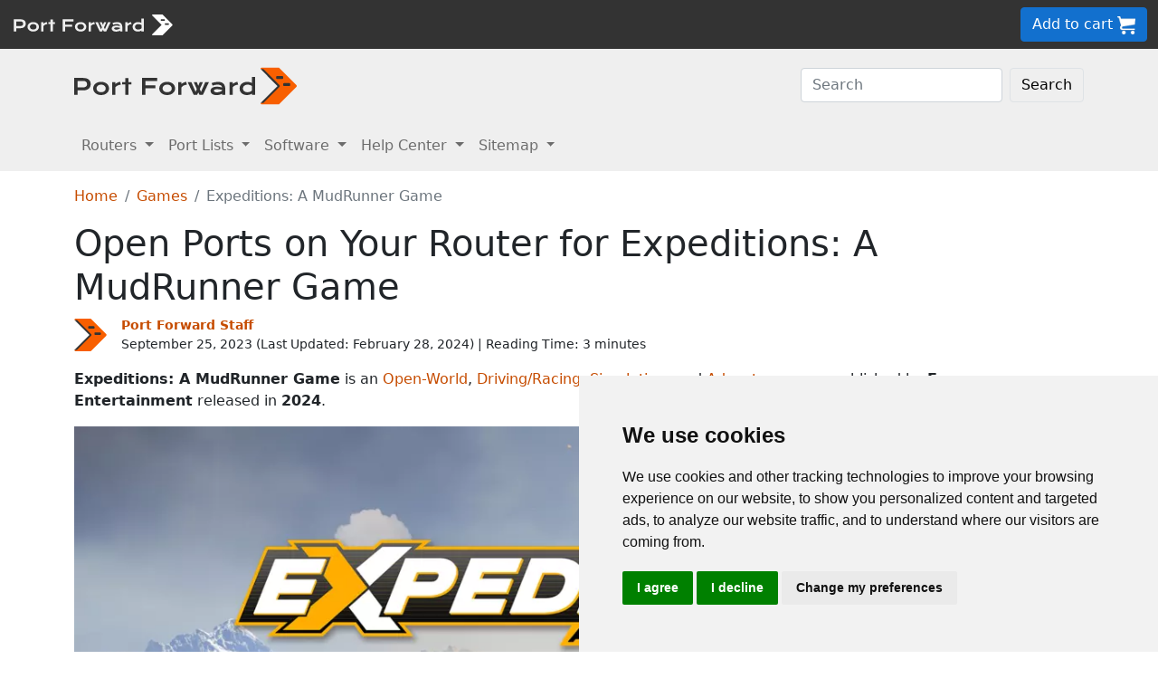

--- FILE ---
content_type: text/html
request_url: https://portforward.com/expeditions-a-mudrunner-game/
body_size: 9396
content:
<!DOCTYPE html>
<html lang="en">

<head>
<script>
    var websiteName = "Port Forward";
    var privacyPolicyUrl = "https://portforward.com/privacy/";
    var googleTagManager = "GTM-PM5NC9H";
</script>

<script>
    window.dataLayer = window.dataLayer || [];
    function gtag() {
        dataLayer.push(arguments);
    }
    gtag('consent', 'default', {
        'ad_storage': 'denied',
        'ad_user_data': 'denied',
        'ad_personalization': 'denied',
        'analytics_storage': 'denied',
        'functionality_storage': 'denied'
    });
</script>

<script>(function (w, d, s, l, i) {
        w[l] = w[l] || []; w[l].push({
            'gtm.start':
                new Date().getTime(), event: 'gtm.js'
        }); var f = d.getElementsByTagName(s)[0],
            j = d.createElement(s), dl = l != 'dataLayer' ? '&l=' + l : ''; j.async = true; j.src =
                'https://www.googletagmanager.com/gtm.js?id=' + i + dl; f.parentNode.insertBefore(j, f);
    })(window, document, 'script', 'dataLayer', googleTagManager);</script>


<script type="text/javascript" src="https://www.termsfeed.com/public/cookie-consent/4.1.0/cookie-consent.js" charset="UTF-8"></script>
<script type="text/javascript" charset="UTF-8">
    document.addEventListener('DOMContentLoaded', function () {
        cookieconsent.run({
            "notice_banner_type": "simple",
            "consent_type": "express",
            "palette": "light",
            "language": "en",
            "page_load_consent_levels": ["strictly-necessary"],
            "notice_banner_reject_button_hide": false,
            "preferences_center_close_button_hide": false,
            "page_refresh_confirmation_buttons": false,
            "website_name": websiteName,
            "website_privacy_policy_url": privacyPolicyUrl,

            "callbacks": {
                "scripts_specific_loaded": (level) => {
                    console.log("Level: " + level);
                    switch (level) {

                        // functionality is personal site level
                        case 'functionality':
                            gtag('consent', 'update', {
                                'functionality_storage': 'granted',
                            });
                            break;

                        // analytics_storage is the default level
                        case 'tracking':
                            gtag('consent', 'update', {
                                'analytics_storage': 'granted'
                            });
                            break;

                        // targeting is advertising
                        case 'targeting':
                            gtag('consent', 'update', {
                                'ad_storage': 'granted',
                                'ad_user_data': 'granted',
                                'ad_personalization': 'granted'
                            });
                            break;

                        // strictly necessary cannot be turned off
                        case 'strictly-necessary':
                            gtag('consent', 'update', {
                                'ad_storage': 'denied',
                                'ad_user_data': 'denied',
                                'ad_personalization': 'denied',
                                'analytics_storage': 'denied',
                                'functionality_storage': 'denied'
                            });
                            break;
                    }
                }
            },
            "callbacks_force": true
        });
    });
</script>

    <title>Opening Ports for Expeditions: A MudRunner Game using Your Router</title>
    <meta name="Description" content="Use our guide to get your ports forwarded for Expeditions: A MudRunner Game. It's easier than you think.">
    <link rel="canonical" href="https://portforward.com/expeditions-a-mudrunner-game/">
    <meta charset="utf-8">
    <meta http-equiv="X-UA-Compatible" content="IE=edge">
    <meta name="viewport" content="width=device-width, initial-scale=1">
    <meta name="robots" content="all,follow">
    <meta name="keywords" content="port forward Expeditions: A MudRunner Game Focus Entertainment Saber Interactive Open-World Driving/Racing Simulation Adventure ">
    <link rel="stylesheet" href="/build/css/2/portforward.css">
    <link rel="stylesheet" type="text/css" href="/build/css/2/custom.css" id="stylesheet">

	<link rel="shortcut icon" href="/favicon.ico">
	<link rel="apple-touch-icon" sizes="180x180" href="/apple-touch-icon.png">
	<link rel="icon" type="image/png" sizes="32x32" href="/favicon-32x32.png">
	<link rel="icon" type="image/png" sizes="16x16" href="/favicon-16x16.png">
	<link rel="manifest" href="/site.webmanifest">


    <!-- Json LD-->
<meta property="og:site_name" content="portforward" />
<meta property="og:title" content="Opening Ports for Expeditions: A MudRunner Game using Your Router" />
<meta property="og:description" content="Use our guide to get your ports forwarded for Expeditions: A MudRunner Game. It-s easier than you think." />
<meta property="og:url" content="https://portforward.com/expeditions-a-mudrunner-game/" />
<meta property="og:type" content="article" />
<meta property="article:publisher" content="https://portforward.com" />
<meta property="article:section" content="port forwarding" />
<meta property="article:tag" content="port forwarding" />
<meta property="og:image" content="https://portforward.com/expeditions-a-mudrunner-game/default.webp" />
<meta property="twitter:card" content="summary_large_image" />
<meta property="twitter:image" content="https://portforward.com/expeditions-a-mudrunner-game/default.webp" />
<meta property="twitter:site" content="@portforward" />

<script type="application/ld+json">{
    "@context": "https://schema.org",
    "@type": "TechArticle",
    "headline": "Opening Ports for Expeditions: A MudRunner Game using Your Router",
    "proficiencyLevel": "Beginner",
    "image": "https://portforward.com/expeditions-a-mudrunner-game/default.webp",
    "author": "Port Forward Staff",
    "genre": "port forwarding",
    "keywords": "port forward Expeditions: A MudRunner Game Focus Entertainment Saber Interactive Open-World Driving/Racing Simulation Adventure ",
    "abstract": ".",
    "wordcount": "685",
    "publisher": {
        "@type": "Organization",
        "name": "Port Forward",
        "logo": {
            "@type": "ImageObject",
            "url": "https://portforward.com/build/images/logo/pf-logo-250.png"
        }
    },
    "url": "https://portforward.com/expeditions-a-mudrunner-game/",
    "datePublished": "September 25, 2023",
    "dateCreated": "September 25, 2023",
    "dateModified": "February 28, 2024",
    "description": "Use our guide to get your ports forwarded for Expeditions: A MudRunner Game. It-s easier than you think."
}</script>

    <script>
        // -----------------------------------------------
        // getAppData
        // If the user has visited a page with an app then they should have a cookie with that app's data
        // -----------------------------------------------
        function getAppData() {
            let cookies = document.cookie.split(';').reduce((cookies, cookie) => {
                const [name, value] = cookie.split('=').map(c => c.trim());
                cookies[name] = value;
                return cookies;
            }, {});

            // Default to Xbox Live 3074
            const lastApp = cookies['lastApp'] ? unescape(cookies['lastApp']) : "Xbox Live";
            const tcpPorts = cookies['tcpPorts'] ? unescape(cookies['tcpPorts']) : "3074";
            const udpPorts = cookies['udpPorts'] ? unescape(cookies['udpPorts']) : "3074";

            setInnerHtml('tcpports', tcpPorts);
            setInnerHtml('toptcpports', tcpPorts);

            setInnerHtml('udpports', udpPorts);
            setInnerHtml('topudpports', udpPorts);

            setInnerHtml('lastapp', lastApp);
            setInnerHtml('toplastapp', lastApp);
        }

        // -----------------------------------------------
        // Set the innerHTML of a control only if that control exists
        // -----------------------------------------------
        function setInnerHtml(controlName, data) {
            let control = document.getElementById(controlName);
            if (control != null) {
                control.innerHTML = data;
            }
        }
    </script>

    <script>
        function addLoadEvent(func) {
            var oldonload = window.onload;
            if (typeof window.onload != 'function') {
                window.onload = func;
            } else {
                window.onload = function () {
                    if (oldonload) {
                        oldonload();
                    }
                    func();
                }
            }
        }
    </script>
</head>


<body onload="setArticleId(49792);">
    <div class="container-fluid sticky-top bg-dark text-white py-2 d-none d-lg-block">
    <div class="row align-items-center">
        <div class="col-auto me-auto">
            <a href="https://portforward.com/" aria-label="Port forward name and logo">
                <img src="/build/images/bootstrap/portforward-light.svg" alt="Port forward name logo in white" width="150" height="38" class="d-inline-block align-middle">

                <img src="/build/images/bootstrap/pf-logo-white.svg" alt="Port forward chevron logo in white" width="25" height="25" class="d-inline-block align-middle">
            </a>
        </div>

        <div class="col">
            <ul id="fadeawayNavbar">
                <li class="ps-0"><a href="https://portforward.com/router.htm" class="link-light">Routers</a></li>
                <li class="ps-3"><a href="https://portforward.com/ports/a/" class="link-light">Port Lists</a></li>
                <li class="ps-3"><a href="https://portforward.com/store/pfconfig.cgi" class="link-light">Software</a></li>
                <li class="ps-3"><a href="https://portforward.com/guides.htm" class="link-light">Help Center</a></li>
                <li class="ps-3"><a href="https://portforward.com/sitemap/" class="link-light">Sitemap</a></li>
                <li class="ps-3"><a href="https://portforward.com/search/" aria-label="search"><img src="/build/images/icons/magnify.svg" alt="Search our site" width="21" height="21" class="text-light"></a></li>
            </ul>
        </div>

        <div class="col-auto">
            <a class="btn btn-secondary btn-md" href="https://secure.portforward.com/shopping-cart/" role="button">Add to cart <img src="/build/images/shopping-cart/shopping-cart-50x50.png" class="img-fluid" height="20px" width="20px" alt="port forward shopping cart"></a>
        </div>
    </div>
</div>

<div class="container-fluid sticky-top bg-dark text-white py-2 d-block d-lg-none">
    <div class="row align-items-center">
        <div class="col-auto me-auto">
            <a href="https://portforward.com/" aria-label="Port forward name and logo">
                <img src="/build/images/bootstrap/portforward-light.svg" alt="Port forward name logo in white" width="150" height="38" class="d-inline-block align-middle">

                <img src="/build/images/bootstrap/pf-logo-white.svg" alt="Port forward chevron logo in white" width="25" height="25" class="d-inline-block align-middle">
            </a>
        </div>

        


        <div class="col-auto">
            <a class="btn btn-secondary btn-md" href="https://secure.portforward.com/shopping-cart/" role="button">Add to cart <img src="/build/images/shopping-cart/shopping-cart-50x50.png" class="img-fluid" height="20px" width="20px" alt="port forward shopping cart"></a>
        </div>
    </div>
</div>
    <nav class="navbar navbar-expand-md navbar-light bg-light">
    <div class="container">
        <a class="navbar-brand" href="https://portforward.com/" aria-label="Port forward name and logo in dark">
            <img src="/build/images/bootstrap/portforward-dark.svg" alt="port forward logo in dark" width="200" height="50"
                alt="Port forward name logo in gray" class="d-inline-block align-text-top">
            <img src="/build/images/bootstrap/pf-logo.svg" alt="port forward logo" width="40" height="50"
                alt="Port forward chevron logo in orange" class="d-inline-block align-text-top">
        </a>

        <button class="navbar-toggler" type="button" data-bs-toggle="collapse" data-bs-target=".multi-collapse"
            aria-controls="dropdownList" aria-expanded="false" aria-label="Toggle navigation">
            <span class="navbar-toggler-icon"></span>
        </button>

        <div class="ms-auto d-none d-md-block">
            <form class="d-flex" action="/search/" method="POST" enctype="multipart/form-data" accept-charset="UTF-8">
                <input class="form-control me-2" name="search" type="search" placeholder="Search" aria-label="Search">
                <button class="btn btn-light border" type="submit">Search</button>
            </form>
        </div>
    </div>
    <br>
</nav>

<nav class="navbar navbar-expand-md navbar-light bg-light">
    <div class="container">
        <div class="collapse navbar-collapse multi-collapse">
            <ul class="navbar-nav me-auto mb-2 mb-lg-0">
                <li class="nav-item dropdown">
                    <a href="https://portforward.com/router.htm" class="nav-link dropdown-toggle" id="routersDropdown"
                        role="button" data-bs-toggle="dropdown" aria-expanded="false">
                        Routers
                    </a>
                    <ul class="dropdown-menu" aria-labelledby="routersDropdown">
                        <li><a class="dropdown-item fw-bold" href="https://portforward.com/router.htm">List of Routers</a>
                        </li>
                        <li>
                            <hr class="dropdown-divider">
                        </li>
                        <li><a class="dropdown-item" href="https://portforward.com/how-to-port-forward/">How To Port Forward</a></li>
                        <li><a class="dropdown-item" href="https://portforward.com/networking/routers_ip_address.htm">How To Find Router IP Address</a></li>
                        <li><a class="dropdown-item" href="https://portforward.com/router-login/">How To Login to Your Router</a></li>
                        <li><a class="dropdown-item" href="https://portforward.com/router-password/">Router Passwords</a></li>
                        <li><a class="dropdown-item" href="https://portforward.com/router.htm">Router Screenshots</a>
                        </li>
                        <li><a class="dropdown-item" href="https://portforward.com/help/doublerouterportforwarding.htm">Double Router Forwarding</a></li>
                        <li><a class="dropdown-item" href="https://portforward.com/how-to-port-forward/">How to Open a Port</a></li>
                        <li><a class="dropdown-item" href="https://portforward.com/open-port/">How to Check for Open Ports</a></li>
                    </ul>

                </li>
                <li class="nav-item dropdown">
                    <a href="https://portforward.com/ports/a/" class="nav-link dropdown-toggle" id="portListsDropdown"
                        role="button" data-bs-toggle="dropdown" aria-expanded="false">
                        Port Lists
                    </a>
                    <ul class="dropdown-menu" aria-labelledby="portListsDropdown">
                        <li><a class="dropdown-item fw-bold" href="https://portforward.com/ports/a/">List of Ports</a></li>
                        <li>
                            <hr class="dropdown-divider">
                        </li>
                        <li><a class="dropdown-item" href="https://portforward.com/games/">Port Forward - Games</a></li>
                        <li><a class="dropdown-item" href="https://portforward.com/apps/">Port Forward - Apps (VNC, Remote Desktop)</a></li>
                        <li><a class="dropdown-item" href="https://portforward.com/iot/">Port Forward - Internet of Things (SmartHome, MQTT)</a></li>

                        <li><a class="dropdown-item" href="https://portforward.com/media-servers/">Port Forward - Media Servers (Plex, Emby, Jellyfin)</a></li>
                        <li><a class="dropdown-item" href="https://portforward.com/file-sharing/">Port Forward - File Sharing (Torrent, DC++)</a></li>
                        
                        <li><a class="dropdown-item" href="https://portforward.com/camera/">Port Forward - Security Cameras</a></li>
                        <li><a class="dropdown-item" href="https://portforward.com/platform/">Port Forward - Gaming Platforms</a></li>
                        <li><a class="dropdown-item" href="https://portforward.com/game-servers/">Port Forward - Game Servers (Minecraft, Rust)</a></li>
                        
                        <li><a class="dropdown-item" href="https://portforward.com/dvr/">Port Forward - DVR</a></li>
                        <li><a class="dropdown-item" href="https://portforward.com/nas/">Port Forward - NAS</a></li>
                        <li><a class="dropdown-item" href="https://portforward.com/voip/">Port Forward - VOIP</a></li>
                        <li>
                            <hr class="dropdown-divider">
                        </li>
                        <li><a class="dropdown-item" href="https://portforward.com/genres/">Port Forward Games</a></li>
                        <li><a class="dropdown-item" href="https://portforward.com/portforward-two-xboxes/">Port Forward Two Xboxes</a></li>
                        <li><a class="dropdown-item" href="https://portforward.com/networking/staticip.htm">Setup a Static IP Address</a></li>
                        <li><a class="dropdown-item" href="https://portforward.com/games/walkthroughs/games.htm">Game Walkthroughs</a></li>
                    </ul>

                </li>
                <li class="nav-item dropdown">
                    <a href="https://portforward.com/store/pfconfig.cgi" class="nav-link dropdown-toggle"
                        id="softwareDropdown" role="button" data-bs-toggle="dropdown" aria-expanded="false">
                        Software
                    </a>
                    <ul class="dropdown-menu" aria-labelledby="softwareDropdown">
                        <li><a class="dropdown-item fw-bold" href="https://portforward.com/store/pfconfig.cgi">Network Utilities</a></li>
                        <li>
                            <hr class="dropdown-divider">
                        </li>
                        <li><a class="dropdown-item" href="https://portforward.com/software/why-choose-port-forward/">Why Choose Port Forward</a></li>
                        <li><a class="dropdown-item" href="https://portforward.com/store/videos.htm">Product Tour</a></li>
                        <li><a class="dropdown-item" href="https://portforward.com/store/pfconfig.cgi#steps">How Network Utilities Works</a></li>
                        <li><a class="dropdown-item" href="https://portforward.com/store/pfconfig.cgi#features">Software Features</a></li>
                        <li><a class="dropdown-item" href="https://portforward.com/software/screenshots/">Software Screenshots</a></li>
                        <li><a class="dropdown-item" href="https://portforward.com/software/testimonials/">Customer Testimonials</a></li>
                    </ul>

                </li>
                <li class="nav-item dropdown">
                    <a href="/how-to-port-forward/" class="nav-link dropdown-toggle" id="networkingDropdown"
                        role="button" data-bs-toggle="dropdown" aria-expanded="false">
                        Help Center
                    </a>
                    <ul class="dropdown-menu" aria-labelledby="networkingDropdown">
                        <li><a class="dropdown-item fw-bold" href="https://portforward.com/guides.htm">Help Center - More links</a></li>
                        <li>
                            <hr class="dropdown-divider">
                        </li>
                        <li><a class="dropdown-item" href="https://portforward.com/how-to-port-forward/">How To Port Forward</a></li>
                        <li><a class="dropdown-item" href="https://portforward.com/dhcp-reservation/">DHCP Reservation</a></li>
                        <li><a class="dropdown-item" href="https://portforward.com/networking/staticip.htm">Configuring a Static IP Address</a></li>
                        <li><a class="dropdown-item" href="https://portforward.com/router-login/">How To Login to Your Router</a></li>
                        <li><a class="dropdown-item" href="https://portforward.com/find-router-ip-address-windows-11/">Find your router's IP Address in Windows 11</a></li>
                        <li><a class="dropdown-item" href="https://portforward.com/find-router-ip-address-windows-10/">Find your router's IP Address in Windows 10</a></li>
                        <li><a class="dropdown-item" href="https://portforward.com/find-windows-11-ip-address/">Find your computer's IP Address in Windows 11</a></li>
                        <li><a class="dropdown-item" href="https://portforward.com/router-password/">Default router usernames and passwords</a></li>
                        <li><a class="dropdown-item" href="https://portforward.com/ipaddress/">What's my External IP Address</a></li>
                        <li><a class="dropdown-item" href="https://portforward.com/open-port/">How to check for open ports</a></li>
                        <li>
                            <hr class="dropdown-divider">
                        </li>
                        <li><a class="dropdown-item" href="https://setuprouter.com/">How to set up your router</a></li>
                        <li><a class="dropdown-item" href="https://portforward.com/games/">How to port forward games</a></li>
                        <li><a class="dropdown-item" href="https://portforward.com/nat-types/">NAT Types Defined</a></li>
                        <li><a class="dropdown-item" href="https://portforward.com/portforward-two-xboxes/">How to port forward two Xboxes</a></li>
                        <li><a class="dropdown-item" href="https://portforward.com/softwareguides/minecraft/portforward-minecraft.htm">How to port forward Minecraft Server</a></li>
                        <li><a class="dropdown-item" href="https://portforward.com/softwareguides/utorrent/utorrent.htm">How to use uTorrent</a></li>
                        <li><a class="dropdown-item" href="https://portforward.com/networking/dhcp.htm">Understanding DHCP</a></li>
                    </ul>
                </li>


                <li class="nav-item dropdown">
                    <a href="/sitemap/" class="nav-link dropdown-toggle" id="moreDropdown" role="button"
                        data-bs-toggle="dropdown" aria-expanded="false">
                        Sitemap
                    </a>
                    <ul class="dropdown-menu" aria-labelledby="moreDropdown">
                        <li><a class="dropdown-item fw-bold" href="https://portforward.com/search/">Search</a></li>
                        <li>
                            <hr class="dropdown-divider">
                        </li>
                        <li><a class="dropdown-item" href="https://portforward.com/games/">Games</a></li>
                        <!-- <li><a class="dropdown-item" href="https://portforward.com/software.htm">Applications</a></li> -->
                        <li><a class="dropdown-item" href="https://portforward.com/ports/a/">All Ports</a></li>
                        <li><a class="dropdown-item" href="https://portforward.com/games/walkthroughs/games.htm">Game Walkthroughs</a></li>
                        <li><a class="dropdown-item" href="https://portforward.com/about/">About Us</a></li>
                        <li><a class="dropdown-item" href="https://portforward.com/sitemap/">Sitemap</a></li>
                    </ul>
                </li>
            </ul>
        </div>
    </div>

</nav>

    

        <div class="container">
            <nav aria-label="breadcrumb" class="mt-3">
    <ol class="breadcrumb">
        <li class="breadcrumb-item"><a href="/">Home</a></li>
        <li class="breadcrumb-item"><a href="https://portforward.com/games/">Games</a></li>
        <li class="breadcrumb-item active" aria-current="page">Expeditions: A MudRunner Game</li>
    </ol>
</nav>

            <h1>Open Ports on Your Router for Expeditions: A MudRunner Game</h1>

<div class="d-flex align-items-center mb-3" data-nosnippet="data-nosnippet">
    <div class="flex-shrink-0">
        <img src="/build/images/author/port-forward-staff/pf-logo.svg" alt="Thumbnail image of Port Forward Staff" height="36" width="36" class="d-inline-block align-middle ">
    </div>
    <div class="flex-grow-1 ms-3 small">
        <a href="/about/"><strong>Port Forward Staff</strong></a>
        <br>
        <div style="display: inline-block;">
            September 25, 2023 (Last Updated: <time datetime="2024-02-28T21:41:47Z">February 28, 2024</time>) | Reading Time: 3 minutes
        </div>
    </div>
</div>

            <article>
						

<p><strong>Expeditions: A MudRunner Game</strong> is an <a href="https://portforward.com/open-world/">Open-World</a>, <a href="https://portforward.com/driving-racing/">Driving/Racing</a>, <a href="https://portforward.com/simulation/">Simulation</a>, and <a href="https://portforward.com/adventure/">Adventure</a> game published by <strong>Focus Entertainment</strong> released in <strong>2024</strong>.</p>
<figure class="figure">
  <picture>
    <source media="(min-width: 1200px)" srcset="expeditions-a-mudrunner-game-header-large.webp">
    <source media="(min-width: 1024px)" srcset="expeditions-a-mudrunner-game-header-medium.webp">
    <source media="(max-width: 1024px)" srcset="expeditions-a-mudrunner-game-header-small.webp">
    <img src="expeditions-a-mudrunner-game-header-small.webp" class="img-fluid" alt="Expeditions: A MudRunner Game cover artwork" height="675" width="1200">
  </picture>
  <figcaption class="figure-caption text-end">Expeditions: A MudRunner Game cover artwork</figcaption>
</figure>

<p>Expeditions: A MudRunner Game offers the following styles of play.</p>
<ul>
<li>When you play an open world style of game you are usually allowed free movement throughout the game environment and not restricted to any sort of order set by the game developers.</li>
<li>In driving/racing style games you are in control of a vehicle, either from its cockpit or from a chase camera. They are usually fast paced and reflex based. Some of them have story modes while others are more arcade style. Popular driving racing games include Forza, Dirt, and Mario Kart.</li>
<li>In a simulation game the primary goal is to simulate a real life situation either for education or entertainment. Simulation games have a huge vareity of types including sports, driving, flying, and dating. Some of the most popular sims of all time are SimCity and Madden NFL.</li>
<li>An adventure game is where the player is usually the protagonist and plays through an evolving story. The storyline is the driving part of an adventure game.</li>
</ul>

<span id="port-forward-expeditions-a-mudrunner-game">
<p><nav id="table-of-contents" class="m-3 ms-0 p-3 me-5 border border-2"><p class="fs-4">Quick Links</p><ul><li><a href="#port-forward-expeditions-a-mudrunner-game">Port Forward Expeditions: A MudRunner Game </a></li><li><a href="#before-you-forward-a-port">Before You Forward a Port </a></li><li><a href="#how-to-navigate-to-your-router-s-ip-address">How to navigate to your router's IP Address </a></li><li><a href="#how-to-forward-ports">How To Forward Ports </a></li><li><a href="#ports-required-for-expeditions-a-mudrunner-game">Ports Required for Expeditions: A MudRunner Game </a></li></ul></nav></p>
<h2>Port Forward Expeditions: A MudRunner Game</h2>
</span>
<p>When you are playing Expeditions: A MudRunner Game you might need to forward some ports in your router. Forwarding ports is a useful trick in gaming because it can really help to make your network connection most stable and intermittently even faster. Routers were not designed to allow incoming network requests and some games can play tremendously better if an incoming connection is forwarded through the router to the game.</p>

<h3>Use a VPN Instead</h3>
<p>Have you considered <a href="https://go.nordvpn.net/aff_c?offer_id=15&aff_id=101626">using a VPN</a> instead of forwarding a port? For most users, a VPN is a much simpler and more secure choice than forwarding a port.</p>

<p>We use and recommend <a href="https://go.nordvpn.net/aff_c?offer_id=15&aff_id=101626">NordVPN</a> because not only is it the fastest VPN, it includes a new feature called Meshnet that makes forwarding a port no longer necessary for most applications. With NordVPN Meshnet, you can connect to your devices from anywhere in the world, completely secure, over a highly encrypted VPN tunnel.</p>

<p>When shopping for a VPN, make sure that they meet the following criteria:</p>

<ul>
    <li>Your VPN provider should have a no-logs policy. This means that they do not keep any logs of any kind.</li>
    <li>Make sure that your VPN provider has lots of exit nodes all around the world.</li>
    <li>Check that your VPN will not affect your speed.</li>
    <li>Verify that your VPN provider uses WireGuard as the underlying protocol.</li>
    <li>Many people prefer a VPN provider that is not based in the United States.</li>
</ul>

<p>This is the list of requirements that we used when we were shopping around for a VPN provider. There are lots of free, shady VPN providers out there that we looked at and dismissed.</p>
<p>Based in Panama, using diskless servers, and with over 6,100 servers in 61 countries, we can safely say that <a href="https://go.nordvpn.net/aff_c?offer_id=15&aff_id=101626">NordVPN</a> satisfies all of these requirements.</p>

<a href="https://go.nordvpn.net/aff_c?offer_id=15&aff_id=101626">
    <img src="/build/images/partner/nordvpn/in-article-large/current.png"  class="img-fluid" alt="NordVPN faster than ever deal!" height="300" width="1500">
</a>

<p>Once you've set up your NordVPN account on multiple computers and enabled Meshnet, you can seamlessly access all of your devices as if they were on the same network. You don't even have to log in to your router. It's very simple.</p>

<blockquote style="border-left: 0px;">
    Every time you click on one of our affiliate links, such as <a href='https://go.nordvpn.net/aff_c?offer_id=15&aff_id=101626'>NordVPN</a>, we get a little kickback for introducing you to the service. Think of us as your VPN wingman.
</blockquote>

<span id="before-you-forward-a-port">
<h2>Before You Forward a Port</h2>
</span>
<p>Before you can forward a port you need to know the following things:</p>
<ul>
<li>The IP address of your router.</li>
<li>Your gaming machine's IP address.</li>
<li>A list of TCP and UDP ports to forward.</li>
</ul>

<span id="how-to-navigate-to-your-router-s-ip-address">
<h2>How to navigate to your router's IP Address</h2>
</span>
<p>The easiest way to click the links to get to your router's IP address is to run our free Router Detector utility. It's a part of the <a href="https://portforward.com/store/pfconfig.cgi">Network Utilities</a> suite of tools and it's completely free to use.</p>

<span id="how-to-forward-ports">
<h2>How To Forward Ports</h2>
</span>
<p>Don't have time?  Use our <a href="https://portforward.com/store/pfconfig.cgi">Network Utilities</a> software. It's the easiest way to both open and close ports in your router. Of you can do it manually if you want.</p>
<p>The process for forwarding a port is generally:</p>
<ul>
<li>Open a web browser and navigate to your router's IP address.</li>
<li>Find your routers port forwarding section.</li>
<li>Put the IP address of your computer or gaming console in the applicable box in your router.</li>
<li>Put the TCP and UDP ports for your game in the matching boxes in your router.</li>
<li>On occasion you have to reboot your router for the changes to take effect.</li>
</ul>
<p>Don't forget to <a href="https://go.nordvpn.net/aff_c?offer_id=15&aff_id=101626">sign up for NordVPN's promo deal</a> before it's gone.</p>

<a href="https://go.nordvpn.net/aff_c?offer_id=15&aff_id=101626">
<img src="/build/images/partner/nordvpn/in-article-small/current.png" class="img-fluid" alt="NordVPN faster than ever deal!" height="90" width="729">
</a>

<div class="mt-2">
<p>You might notice that most of our site doesn't have ads on it. This is because we use partnerships with companies like <a href='https://go.nordvpn.net/aff_c?offer_id=15&aff_id=101626'>NordVPN</a> to keep the site running. Thank you for supporting us by using our referral links.</p>
</div>
<span id="ports-required-for-expeditions-a-mudrunner-game">
<h2>Ports Required for Expeditions: A MudRunner Game</h2>
</span>
<p>The connection ports for Expeditions: A MudRunner Game are as follows:</p>
<blockquote><h3>Expeditions: A MudRunner Game - Steam</h3>
<ul class="list-group">

    <li class="list-group-item">TCP: 27015, 27036</li>
    <li class="list-group-item">UDP: 27015, 27031-27036</li>


</ul><h3>Expeditions: A MudRunner Game - Playstation 4</h3>
<ul class="list-group">

    <li class="list-group-item">TCP: 3478-3480</li>
    <li class="list-group-item">UDP: 3074, 3478-3479</li>


</ul><h3>Expeditions: A MudRunner Game - Playstation 5</h3>
<ul class="list-group">

    <li class="list-group-item">TCP: 3478-3480</li>
    <li class="list-group-item">UDP: 3074, 3478-3479</li>


</ul><h3>Expeditions: A MudRunner Game - Switch</h3>
<ul class="list-group">

    <li class="list-group-item">TCP: 6667, 12400, 28910, 29900, 29901, 29920</li>
    <li class="list-group-item">UDP: 1024-65535</li>


</ul><h3>Expeditions: A MudRunner Game - Xbox One</h3>
<ul class="list-group">

    <li class="list-group-item">TCP: 3074</li>
    <li class="list-group-item">UDP: 88, 500, 3074, 3544, 4500</li>


</ul><h3>Expeditions: A MudRunner Game - Xbox Series X</h3>
<ul class="list-group">

    <li class="list-group-item">TCP: 3074</li>
    <li class="list-group-item">UDP: 88, 500, 3074, 3544, 4500</li>


</ul></blockquote>

<p>We have guides that are custom tailored for Expeditions: A MudRunner Game that will show you the incoming ports.</p>
<ul>
<li><a href="https://portforward.com/router.htm" onclick="return setAppData(29299,'Expeditions: A MudRunner Game - Steam','27015, 27036','27015, 27031-27036');">Expeditions: A MudRunner Game - Steam</a></li>
<li><a href="https://portforward.com/router.htm" onclick="return setAppData(29300,'Expeditions: A MudRunner Game - Playstation 4','3478-3480','3074, 3478-3479');">Expeditions: A MudRunner Game - Playstation 4</a></li>
<li><a href="https://portforward.com/router.htm" onclick="return setAppData(29301,'Expeditions: A MudRunner Game - Playstation 5','3478-3480','3074, 3478-3479');">Expeditions: A MudRunner Game - Playstation 5</a></li>
<li><a href="https://portforward.com/router.htm" onclick="return setAppData(29302,'Expeditions: A MudRunner Game - Switch','6667, 12400, 28910, 29900, 29901, 29920','1024-65535');">Expeditions: A MudRunner Game - Switch</a></li>
<li><a href="https://portforward.com/router.htm" onclick="return setAppData(29303,'Expeditions: A MudRunner Game - Xbox One','3074','88, 500, 3074, 3544, 4500');">Expeditions: A MudRunner Game - Xbox One</a></li>
<li><a href="https://portforward.com/router.htm" onclick="return setAppData(29304,'Expeditions: A MudRunner Game - Xbox Series X','3074','88, 500, 3074, 3544, 4500');">Expeditions: A MudRunner Game - Xbox Series X</a></li>
</ul>

<p>That's all it takes to forward your ports. For more on how to port forward, check out our list of <a href="https://portforward.com/games/">games and applications</a>.</p>


                
            </article>
        </div>
<div class="container mt-4 mb-4">
<h3>More From Portforward</h3>
<div class="row row-cols-1 row-cols-sm-2 row-cols-lg-4 g-4 mt-4 mb-5">
<div class="col">
    <a class="text-dark" href="https://portforward.com/battlefield-6/">
        <div class="card rounded-3 text-center hoverbutton">
            <img src="https://portforward.com/battlefield-6/thumbnail.webp" loading="lazy" class="card-img-top img-fluid" alt="Battlefeld 6 game cover artwork" width="300" height="168">
            <div class="card-body d-flex flex-column">
                <p class="card-title fs-5 fw-bold">Forwarding Ports in Your Router for Battlefield 6</p>
                <p class="card-text mb-4">You can help improve your online connections in Battlefield 6 by forwarding some ports for it in your router.</p>
            </div>
            <div class="card-footer">More Info</div>
        </div>
    </a>
</div>
<div class="col">
    <a class="text-dark" href="https://portforward.com/gran-turismo-7/">
        <div class="card rounded-3 text-center hoverbutton">
            <img src="https://portforward.com/gran-turismo-7/thumbnail.webp" loading="lazy" class="card-img-top img-fluid" alt="Thumbnail for Gran Turismo 7" width="300" height="168">
            <div class="card-body d-flex flex-column">
                <p class="card-title fs-5 fw-bold">How to Open a Port in Your Router for Gran Turismo 7</p>
                <p class="card-text mb-4">Don't let poor connections slow you down. Forwarding some ports for Gran Turismo 7 in your router can help with improving them.</p>
            </div>
            <div class="card-footer">More Info</div>
        </div>
    </a>
</div>
<div class="col">
    <a class="text-dark" href="https://portforward.com/multiversus/">
        <div class="card rounded-3 text-center hoverbutton">
            <img src="https://portforward.com/multiversus/thumbnail.webp" loading="lazy" class="card-img-top img-fluid" alt="Thumbnail for MultiVersus" width="300" height="168">
            <div class="card-body d-flex flex-column">
                <p class="card-title fs-5 fw-bold">Port Forwarding for MultiVersus</p>
                <p class="card-text mb-4">You can help improve your online connections in MultiVersus by forwarding some ports for it in your router.</p>
            </div>
            <div class="card-footer">More Info</div>
        </div>
    </a>
</div>
<div class="col">
    <a class="text-dark" href="https://portforward.com/old-school-runescape/">
        <div class="card rounded-3 text-center hoverbutton">
            <img src="https://portforward.com/old-school-runescape/thumbnail.webp" loading="lazy" class="card-img-top img-fluid" alt="Old School RuneScape game artwork" width="300" height="168">
            <div class="card-body d-flex flex-column">
                <p class="card-title fs-5 fw-bold">How to Port Forward Old School RuneScape in Your Router</p>
                <p class="card-text mb-4">You can forward some ports in your router for Old School RuneScape to help improve your online connections.</p>
            </div>
            <div class="card-footer">More Info</div>
        </div>
    </a>
</div>
<div class="col">
    <a class="text-dark" href="https://portforward.com/pac-man-99/">
        <div class="card rounded-3 text-center hoverbutton">
            <img src="https://portforward.com/pac-man-99/thumbnail.webp" loading="lazy" class="card-img-top img-fluid" alt="Pac-Man 99 game art showing player competing against 98 other players." width="300" height="168">
            <div class="card-body d-flex flex-column">
                <p class="card-title fs-5 fw-bold">Creating a Port Forward in Your Router for Pac-Man 99</p>
                <p class="card-text mb-4">Forwarding some ports can help improve your connections and give you the edge you need to be the last one standing in Pac-Man 99.</p>
            </div>
            <div class="card-footer">More Info</div>
        </div>
    </a>
</div>
<div class="col">
    <a class="text-dark" href="https://portforward.com/for-honor/">
        <div class="card rounded-3 text-center hoverbutton">
            <img src="https://portforward.com/for-honor/thumbnail.webp" loading="lazy" class="card-img-top img-fluid" alt="Thumbnail for For Honor" width="300" height="168">
            <div class="card-body d-flex flex-column">
                <p class="card-title fs-5 fw-bold">For Honor Port Forwarding</p>
                <p class="card-text mb-4">Help improve your online connections and make connecting with others easier in For Honor by forwarding some ports.</p>
            </div>
            <div class="card-footer">More Info</div>
        </div>
    </a>
</div>
<div class="col">
    <a class="text-dark" href="https://portforward.com/terraria/">
        <div class="card rounded-3 text-center hoverbutton">
            <img src="https://portforward.com/terraria/thumbnail.webp" loading="lazy" class="card-img-top img-fluid" alt="Thumbnail for Terraria" width="300" height="168">
            <div class="card-body d-flex flex-column">
                <p class="card-title fs-5 fw-bold">How to Port Forward in Your Router for Terraria</p>
                <p class="card-text mb-4">Forwarding some ports for Terraria in your router can help improve connections and enable you to host your own servers.</p>
            </div>
            <div class="card-footer">More Info</div>
        </div>
    </a>
</div>
<div class="col">
    <a class="text-dark" href="https://portforward.com/stellaris/">
        <div class="card rounded-3 text-center hoverbutton">
            <img src="https://portforward.com/stellaris/thumbnail.webp" loading="lazy" class="card-img-top img-fluid" alt="Thumbnail for Stellaris" width="300" height="168">
            <div class="card-body d-flex flex-column">
                <p class="card-title fs-5 fw-bold">Port Forwarding on Your Router for Stellaris</p>
                <p class="card-text mb-4">Forwarding some ports can help improve your online connections and make it easier to play Stellaris with others.</p>
            </div>
            <div class="card-footer">More Info</div>
        </div>
    </a>
</div>
</div>
</div>

        <footer>
    <div class="py-2 bg-dark text-light">
        <div class="mb-2 ms-2">
            <a href="/" aria-label="Port forward name and logo"><img src="/build/images/bootstrap/portforward-light.svg" width="200px" height="25px" alt="Port forward name logo in white"> <img src="/build/images/bootstrap/pf-logo.svg" width="40px" height="40px" alt="Port forward chevron logo in orange"></a>
        </div>
        <div class="container">

            <div class="row">
                <div class="col col-2 d-sm-none d-md-block"></div>
                <div class="col col-12 col-md-3">
                    <p class="text-info-light">Support</p>
                    <ul class="contact-info list-unstyled">

                        <li><a class="text-light" href="https://secure.portforward.com/websupport/">Network Utilities Support</a></li>
                        <li><a class="text-light" href="https://portforward.com/support.htm">Our Support Model</a></li>
                        <li><a class="text-light" href="https://portforward.com/guides.htm">Networking Guides</a></li>


                    </ul>
                </div>
                <div class="col col-12 col-md-3">
                    <p><a href="/sitemap/" class="text-info-light">Sitemap</a></p>
                    <ul class="links list-unstyled">

                        <li><a class="text-light" href="https://portforward.com">Home</a></li>
                        <li><a class="text-light" href="https://portforward.com/store/pfconfig.cgi">Network Software</a></li>
                        <li><a class="text-light" href="https://portforward.com/router.htm">All Routers</a></li>
                        <li><a class="text-light" href="https://portforward.com/ports/a/">All Ports</a></li>
                        <li><a class="text-light" href="https://portforward.com/games/">Games</a></li>

                    </ul>
                </div>
                <div class="col col-12 col-md-3">
                    <p class="text-info-light">About</p>
                    <ul class="links list-unstyled">
                        <li><a class="text-light" href="https://portforward.com/about/">About Us</a></li>
                        <li><a class="text-light" href="https://portforward.com/privacy/">Privacy Policy</a></li>
                        <li><a class="text-light" href="#" id="open_preferences_center">Cookie Preferences</a></li>
                        <li><a class="text-light" href="https://portforward.com/store/pfconfig.cgi"><button class="btn btn-small btn-primary-light bg-gradient" type="submit">Network Utilities</button></a></li>
                    </ul>
                </div>

                <div class="col col-1"></div>
            </div>
        </div>
    </div>
</footer>
<script>
    getAppData();
</script>

<script src="/build/js/bootstrap.bundle.min.js"></script>
<!-- <script src="https://cdn.jsdelivr.net/npm/bootstrap@5.0.1/dist/js/bootstrap.bundle.min.js" integrity="sha384-gtEjrD/SeCtmISkJkNUaaKMoLD0//ElJ19smozuHV6z3Iehds+3Ulb9Bn9Plx0x4" crossorigin="anonymous"></script> -->
<script type="text/javascript" src="/build/js/portforward.js"></script>
        <!-- id:49792 -->
</body>

</html>
